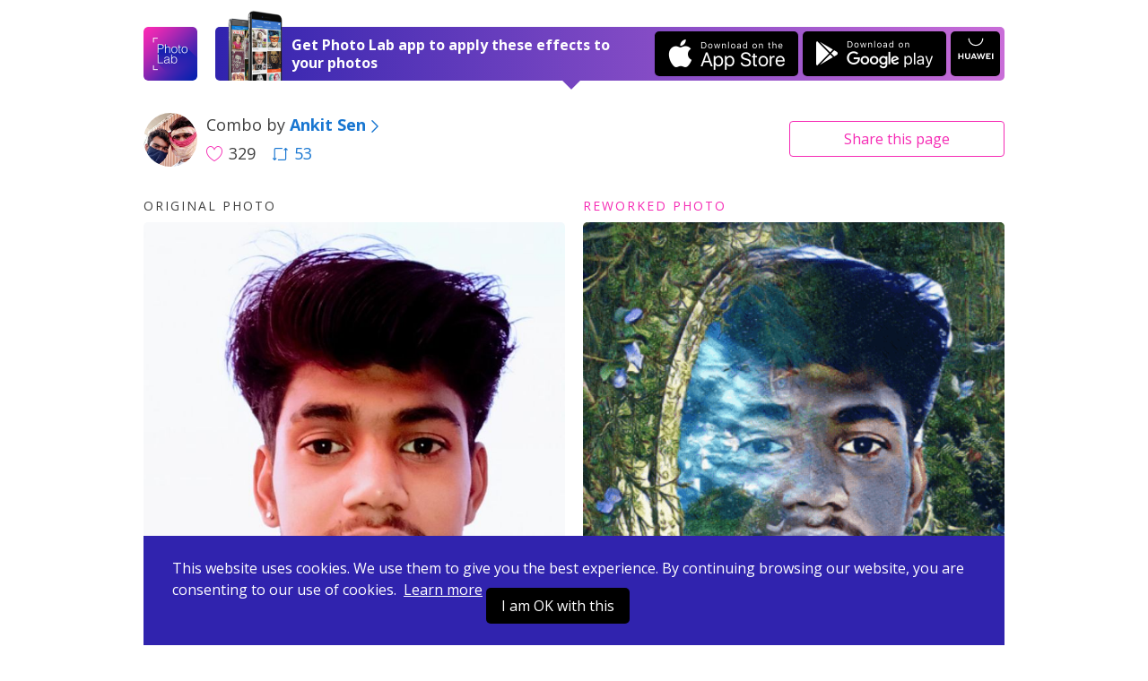

--- FILE ---
content_type: text/html; charset=UTF-8
request_url: https://photolab.me/d/14583216
body_size: 4312
content:
<!doctype html>
<html lang="en">
<head>

    <title>Photo effects combo by Ankit Sen on Photo Lab</title>

    <meta charset="UTF-8">
    <meta name="viewport" content="width=device-width, initial-scale=1">
    <meta http-equiv="X-UA-Compatible" content="IE=edge">
    <meta name="csrf-param" content="_csrf">
    <meta name="csrf-token" content="JtqJN11j2RmKkjRTcEets7fU8PKyo_28a0HCgIzyWhcZPoAzyUIWG0ssvjG3bF5b_5woqW_4-wD9Ohh4vnCb5g==">
    <meta name="title" content="Photo effects combo by Ankit Sen on Photo Lab">
<meta name="description" content="Like this photo edit? Apply it to your photo now! Or choose among thousands of other effects and their combinations.">
<meta name="og:type" content="website">
<meta name="og:url" content="https://photolab.me/d/14583216">
<meta name="og:title" content="Try this effects combo by Ankit Sen on Photo Lab">
<meta name="og:description" content="Like this photo edit? Apply it to your photo now! Or choose among thousands of other effects and their combinations.">
<meta name="og:image" content="https://storage.ws.pho.to/s2/ac8b4be3df8aca32f64a2a52851df91f62b84742_m.gif">
<meta name="og:video" content="">
<meta name="og:image:type" content="image/jpeg">
<meta name="og:image:width" content="405">
<meta name="og:image:height" content="540">
<meta name="twitter:card" content="summary_large_image">
<meta name="twitter:title" content="Try this effects combo by Ankit Sen on Photo Lab">
<meta name="twitter:description" content="Like this photo edit? Apply it to your photo now! Or choose among thousands of other effects and their combinations.">
<meta name="twitter:image" content="https://storage.ws.pho.to/s2/ac8b4be3df8aca32f64a2a52851df91f62b84742_m.gif">
<meta name="twitter:player" content="">
<meta name="twitter:player:stream" content="">
<meta name="twitter:player:stream:content_type" content="">
<link href="/css/style.css?v=20240507220231116" rel="stylesheet">
<link href="/css/tooncoin.css?v=20240507220231116" rel="stylesheet">
    <link rel="apple-touch-icon" sizes="60x60" href="/images/favicons/apple-touch-icon-60x60.png">
<link rel="apple-touch-icon" sizes="76x76" href="/images/favicons/apple-touch-icon-76x76.png">
<link rel="apple-touch-icon" sizes="120x120" href="/images/favicons/apple-touch-icon-120x120.png">
<link rel="apple-touch-icon" sizes="152x152" href="/images/favicons/apple-touch-icon-152x152.png">
<link rel="apple-touch-icon" sizes="180x180" href="/images/favicons/apple-touch-icon-180x180.png">
<link rel="icon" type="image/png" sizes="32x32" href="/images/favicons/favicon-32x32.png">
<link rel="icon" type="image/png" sizes="16x16" href="/images/favicons/favicon-16x16.png">
<link rel="manifest" href="/manifest.json">
<link rel="mask-icon" href="/images/favicons/safari-pinned-tab.svg" color="#9726b2">
<meta name="msapplication-TileColor" content="#603cba">
<meta name="msapplication-TileImage" content="/images/favicons/mstile-144x144.png">
<meta name="theme-color" content="#6c40be">

    <link href="//fonts.googleapis.com/css?family=Open+Sans:400,400i,700" rel="stylesheet">
    <link href="https://fonts.googleapis.com/css2?family=Poppins:wght@400;600;700&display=swap" rel="stylesheet">

    <script>
    (function(i,s,o,g,r,a,m){i['GoogleAnalyticsObject']=r;i[r]=i[r]||function(){
            (i[r].q=i[r].q||[]).push(arguments)},i[r].l=1*new Date();a=s.createElement(o),
        m=s.getElementsByTagName(o)[0];a.async=1;a.src=g;m.parentNode.insertBefore(a,m)
    })(window,document,'script','https://www.google-analytics.com/analytics.js','ga');
    ga('create', 'UA-104670871-1', 'auto');
    ga('send', 'pageview');
</script>    <style>
        .footer-links {
            margin-top: 10px;
            margin-bottom: 10px;
        }
        .footer-link {
            display: inline-block;
        }
        .footer-link-r {
            padding-right: 20px;
        }
    </style>
</head>
<body data-controller="combos" data-action="view">
<div id="fb-root"></div>



<div class="app-container ">
    <header class="app-header">
    

    <div class="app-wrapper header-holder">
        <a href="/" class="header-logo"></a>
        <div class="header-banner header-banner-top">
            <span class="banner-image only-desktop"></span>
            <div class="banner-text">
                <span class="text-short">Open in Photo Lab</span>
                <span class="text-long">Get Photo Lab app to apply these effects to your photos</span>
                <span class="banner-image only-mobile"></span>
            </div>
            <a href="https://itunes.apple.com/app/apple-store/id441457218?pt=375866&ct=photolabme&mt=8"
               target="_blank"
               class="banner-button banner-button--ios app-downloadBtn js-app-downloadBtn"
               data-place="header" data-market="itunes" data-hit="6424"><span class="downloadBtn-icon downloadBtn-icon--appStore"></span></a>
            <a href="https://play.google.com/store/apps/details?id=vsin.t16_funny_photo&referrer=photolabme"
               target="_blank"
               class="banner-button banner-button--android app-downloadBtn js-app-downloadBtn"
               data-place="header" data-market="playmarket" data-hit="6425"><span class="downloadBtn-icon downloadBtn-icon--googlePlay"></span></a>
            <a href="https://appgallery.huawei.com/#/app/C104078097"
               target="_blank"
               class="banner-button banner-button--huawei  app-downloadBtn-h js-app-downloadBtn"
               data-place="header" data-market="huawei" data-hit=""><span class="downloadBtn-icon downloadBtn-icon--huawei"></span></a>

        </div>

        <a href="https://play.google.com/store/apps/details?id=vsin.t16_funny_photo&referrer=photolabme" class="header-banner only-mobile" data-place="header" data-market="playmarket" data-hit="6425">
            <span class="banner-image only-desktop"></span>
            <div class="banner-text">
                <span class="text-short">Open in Photo Lab</span>
                <span class="text-long">Get Photo Lab app to apply these effects to your photos</span>
                <span class="banner-image only-mobile"></span>
            </div>
                        <span class="banner-button banner-button--android app-downloadBtn js-app-downloadBtn"><span class="downloadBtn-icon downloadBtn-icon--googlePlay"></span></span>
                    </a>
    </div>
</header>

    
<div class="app-main">
    <div class="app-wrapper">
        <div class="app-combosInfoBar">
            <div class="combosInfoBar-main">
                <a href="/u/16461713" class="combosInfoBar-avatar" style="background-image: url(https://storage.ws.pho.to/photolab_user_pics/f_101769441555918.jpeg);"></a>
                <div class="combosInfoBar-author">Combo by <a href="/u/16461713"><b>Ankit Sen</b><span class="icon-arrow-right"></span></a></div>
                <span class="combosInfoBar-stat">
                    <span class="combosInfoBar-likes"><span class="icon-heart-big"></span>329</span>
                                        <a href="/c/14583216" class="combosInfoBar-reposts"><span class="icon-repost"></span>53</a>
                                    </span>
            </div>

            <div class="combosInfoBar-share">
    <button class="btn btn--default btn--outline btn--long js-dropdown-handle">Share <span class="only-desktop">this page</span></button>
    <div class="app-dropdown js-dropdown">
        <div class="dropdown-holder">
            <a href="javascript:void(0)" class="dropdown-close icon-close js-dropdown-close"></a>
            <div class="dropdown-head">Share link</div>
            <div class="dropdown-form">
                <div class="app-formInline">
                    <div class="formInline-holder">
                        <div class="formInline-field">
                            <input type="text" class="formInline-input" id="js-current-link" value="https://photolab.me/d/14583216">
                        </div>
                        <button data-clipboard-target="#js-current-link" class="btn btn--default btn--outline formInline-btn js-copy-link">Copy</button>
                    </div>
                </div>
            </div>
            <div class="dropdown-socialButtons">
                <div class="addthis_inline_share_toolbox"></div>
            </div>
        </div>
    </div>
</div>
        </div>

        
<div class="tags-container">
  </div>

        <div class="app-combo">
            <div class="app-loader"><span class="loader-icon"></span></div>
            <div class="combo-photos">
                <div class="combo-photo" style="display: none">
                    <h4 class="photo-label">Original photo</h4>
                    <div class="photo-holder">
                        <img src="https://storage.ws.pho.to/s2/0fbec626dbd7a75e5fe5b019c0dfa383f8ff178c_m.jpeg" alt="" class="combo-img js-combo-original">
                    </div>
                </div>
                <div class="combo-photo" style="display: none">
                    <h4 class="photo-label photo-label--improved">Reworked photo</h4>
                    <div class="photo-holder">
                                                <img src="https://storage.ws.pho.to/s2/ac8b4be3df8aca32f64a2a52851df91f62b84742_m.gif" alt="" class="combo-img js-combo-reworked">
                                            </div>
                </div>
            </div>

            

                                                                    
            
                            <div class="combo-buttons">
                    <span class="buttons-arrowed">
                                                    <a href="javascript:void(0);" id="js-pickfiles" class="btn btn--default btn--long js-try-photo js-apply-to-your-photo">Apply to your photo</a>
                        
                        
                    </span>

                                            <div class="about-combo js-about-combo">
                            <div>
                                <span class="about-toggle js-about-toggle">about this combo</span>
                            </div>
                            <ul style="display: none;" class="used-c-list js-used-c-list">
                                <li class="userpic-source">
                                    <a href="#">
                                        <img src="https://storage.ws.pho.to/s2/0fbec626dbd7a75e5fe5b019c0dfa383f8ff178c_m.jpeg" alt="">
                                    </a>
                                </li>

                                                                    <li>
                                        <a href="/t/3021">
                                            <img src="https://plassets.ws.pho.to/e/3021/result_square1.jpg" alt="Materialization" title="Materialization">
                                        </a>
                                    </li>
                                                                    <li>
                                        <a href="/t/1743">
                                            <img src="https://plassets.ws.pho.to/e/1743/result_square.jpg" alt="Evergreen" title="Evergreen">
                                        </a>
                                    </li>
                                                                    <li>
                                        <a href="/t/2275">
                                            <img src="https://plassets.ws.pho.to/e/2275/result_square_v1.jpg" alt="Smart Touch Up" title="Smart Touch Up">
                                        </a>
                                    </li>
                                                                    <li>
                                        <a href="/t/1702">
                                            <img src="https://plassets.ws.pho.to/e/1702/result_square.gif" alt="Rain" title="Rain">
                                        </a>
                                    </li>
                                                            </ul>
                        </div>


                    
                </div>
            

            
            <div class="combo-otherCombos">
                <a href="/u/16461713" class="otherCombos-checkLink"><span class="icon-combos"></span> Other combos from Ankit Sen</a>
            </div>


        </div>


        <div class="app-trendyCombos">
    <div class="trendyCombos-head">Check out trendy combos</div>
    <div class="trendyCombos-grid app-combos">
        <div class="combos-list"></div>
        <div class="app-loader"><span class="loader-icon"></span></div>
        <div class="combos-footer">
            <button class="btn btn--default btn--long js-load-more-combos" style="display: none;">Load more</button>
        </div>
    </div>
</div>


    </div>
</div>

<div class="app-wrapper">
    <div class="app-bannerPhotoLab">
        <span class="bannerPhotoLab-image"></span>
        <div class="bannerPhotoLab-main">
            <h3 class="bannerPhotoLab-title">Use these combos with your photos or create your own</h3>
            <p>Choose between more than 800 awesome effects for your photos in Photo Lab. Create your own effect combos and share them with the world.</p>
            <a href="https://itunes.apple.com/app/apple-store/id441457218?pt=375866&ct=photolabme&mt=8"
               target="_blank"
               class="bannerPhotoLab-button bannerPhotoLab-button--ios app-downloadBtn js-app-downloadBtn"
               data-place="footer" data-market="itunes" data-hit="6424"><span class="downloadBtn-icon downloadBtn-icon--appStore"></span></a>
            <a href="https://play.google.com/store/apps/details?id=vsin.t16_funny_photo&referrer=photolabme"
               target="_blank"
               class="bannerPhotoLab-button bannerPhotoLab-button--android app-downloadBtn js-app-downloadBtn"
               data-place="footer" data-market="playmarket" data-hit="6425"><span class="downloadBtn-icon downloadBtn-icon--googlePlay"></span></a>
            <a href="https://appgallery.huawei.com/#/app/C104078097"
               target="_blank"
               class="bannerPhotoLab-button bannerPhotoLab-button--huawei app-downloadBtn-h js-app-downloadBtn margin-top"
               data-place="footer" data-market="huawei" data-hit=""><span class="downloadBtn-icon downloadBtn-icon--huawei"></span></a>
        </div>
    </div>
</div>
    <footer class="app-footer">
    <div class="app-wrapper footer-inner">
        <div class="footer-links">
            <div class="footer-link footer-link-r">
                <a href="https://pho.to/privacy" target="_blank">Privacy policy</a>
            </div>
            <div class="footer-link footer-link-r">
                <a href="https://pho.to/terms" target="_blank">Terms of service</a>
            </div>
            <div class="footer-link">
                <a href="/contact-us">Contact us</a>
            </div>
        </div>
        <div>
            Copyright © 2026 <a href="http://pho.to">Pho.to</a>  •  All rights reserved.
        </div>
    </div>
</footer>

<div class="message-error">
    <span class="error-holder"></span>
</div>

<div class="modal-popup" style="display: none;">
    <div class="popup-overlay"></div>
</div>



<div class="app-wrapper-cookies" >
    <div class="app-bannerCookies">
        <div class="bannerPhotoLab-main">
            This website uses cookies.
            We use them to give you the best experience.
            By continuing browsing our website, you are consenting to our use of cookies.&nbsp;
            <a href="https://pho.to/privacy" class="privacy-link">Learn more</a>

            <a href="javascript:void(null)" class="bannerPhotoLab-button bannerPhotoLab-button--ios app-downloadBtn js-app-cookieBtn">I am OK with this</a>


        </div>
    </div>
</div>


    <script>var App = {"docId":"14583216","userName":"Ankit Sen","userLink":"/u/16461713","effectConfig":{"asp":[["0.75","1","1.33333"],["0.75","1","1.33333"]],"figure_detection":1,"id":3021,"is_new":false,"iws":["celebs","backgrounds"],"legacy_id":"3021","mphotos":2,"original":{"size":{"height":1080,"width":538},"url":"http://plassets.ws.pho.to/e/3021/content.jpg"},"result":{"size":{"height":640,"width":640},"url":"http://plassets.ws.pho.to/e/3021/result1.jpg"},"result_type":0,"thumbnail":{"size":{"height":320,"width":320},"url":"http://plassets.ws.pho.to/e/3021/result_square1.jpg"},"title":{"en":"Materialization"},"type":"free","version":4},"stepCnt":4,"resultTitle":"This combo contains text layer, which is not yet available on the web. <a href=\"https://y3nay.app.goo.gl/?link=https://photolab.me/d/14583216&apn=vsin.t16_funny_photo&isi=441457218&ibi=com.photo&al=photolab://navigate/combo?id=14583216&ius=photolab&dfl=https://itunes.apple.com/app/id441457218&efr=1\">Get</a> Photo Lab app to apply full version.","debug":false,"isGuest":true,"revision":"202405072","hihit_host":"http://photolab.me/log.php","lang":"en","cookie_domain":".photolab.me"};</script></div>

    <script src="/js/app.prod.js?v=202405072"></script>

<script src="//s7.addthis.com/js/300/addthis_widget.js#pubid=ra-513082ca32a826c6"></script>

</body>
</html>
